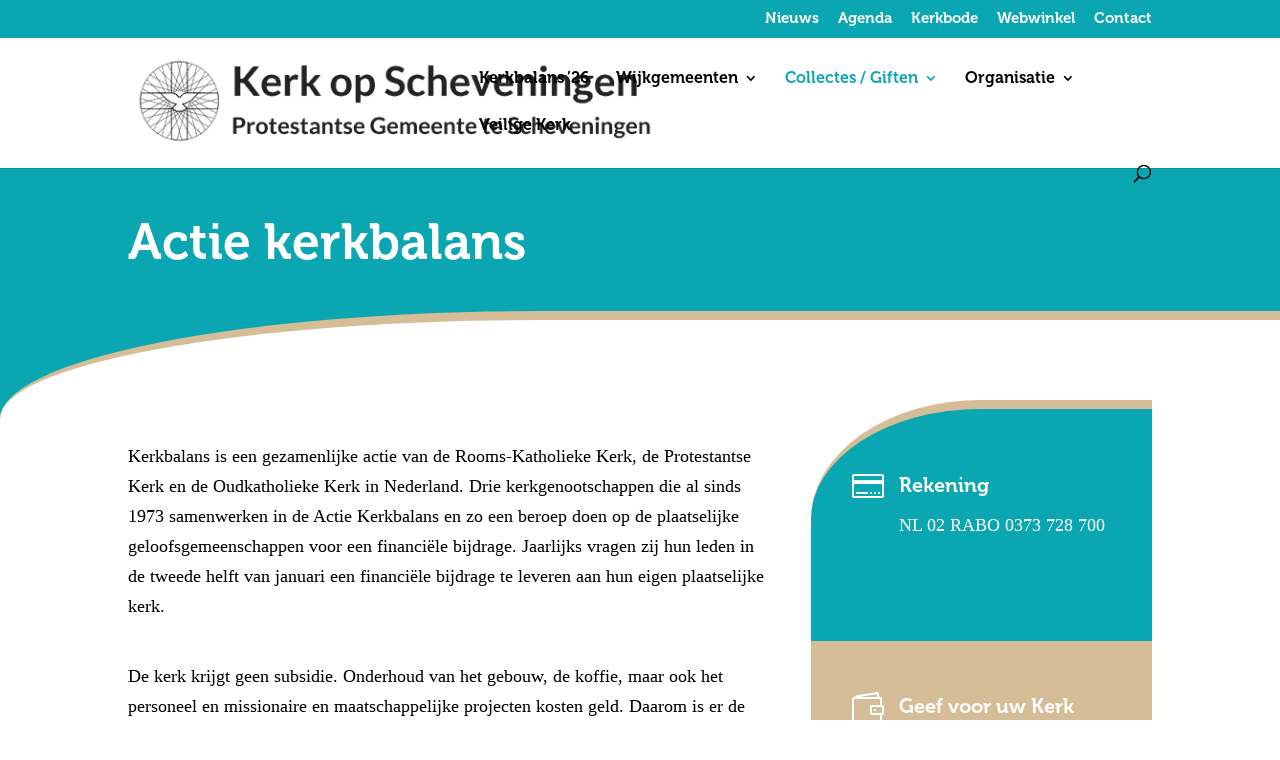

--- FILE ---
content_type: text/css
request_url: https://kerkopscheveningen.nl/wp-content/themes/kerkopscheveningen/style.css?ver=4.27.5
body_size: 400
content:
/*
 Theme Name:     Kerk op Scheveningen
 Theme URI:      https://www.elegantthemes.com/gallery/divi/
 Description:    Divi Child Theme
 Author:         Buro Staal
 Author URI:     https://burostaal.nl
 Template:       Divi
 Version:        1.0.0
*/
 
@font-face {
    font-family: "Museo";
    src: url("/wp-content/uploads/et-fonts/museo-700.otf") format("opentype")
}

body.tribe-events-photo {
	font-family: 'Museo',Helvetica,Arial,Lucida,sans-serif;
}
 
.kerkdiensten {
	max-width: unset;
	flex-direction: row;
	flex-wrap: wrap;
	justify-content: space-between;
	align-items: stretch;
	align-content: stretch;
	display: flex;
}

.kerkdienst {
	flex-grow: 0;
	background: #efefef;
	padding: 15px;
	font-size: 0.8em;
	width: 23%;
	margin-bottom: 10px;
}

.tribe-events-photo #tribe-events-footer {
	border: none;
}

a.tribe-events-ical {
	display: none !important;
}

@media only screen and (max-width: 1024px) {
	.kerkdienst {
		width: 48%;
	}
}

@media only screen and (max-width: 494px) {
	.kerkdienst {
		width: 100%;
	}
}

--- FILE ---
content_type: text/css
request_url: https://kerkopscheveningen.nl/wp-content/et-cache/540/et-core-unified-deferred-540.min.css?ver=1765221814
body_size: 18
content:
@font-face{font-family:"Museo";font-display:swap;src:url("http://kerkopscheveningen.nl/wp-content/uploads/et-fonts/museo-700.otf") format("opentype")}